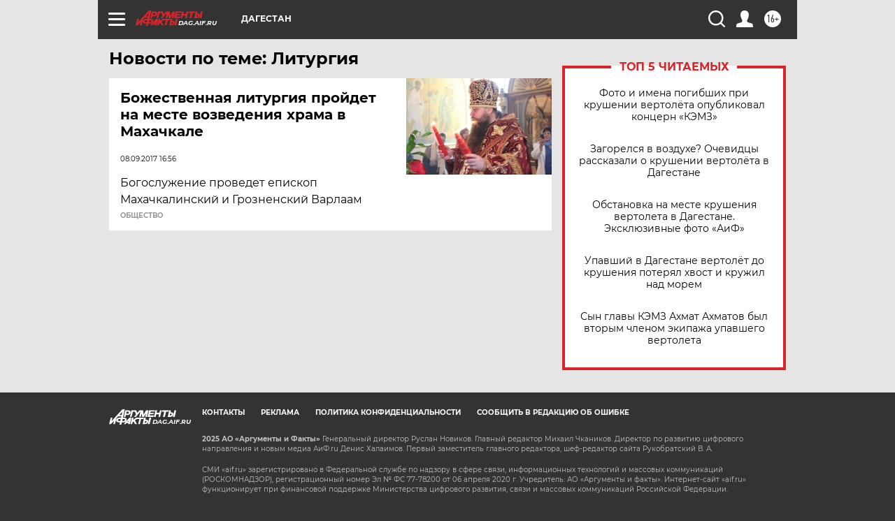

--- FILE ---
content_type: text/html
request_url: https://tns-counter.ru/nc01a**R%3Eundefined*aif_ru/ru/UTF-8/tmsec=aif_ru/542733324***
body_size: -72
content:
5BDD660F690FE9D5X1762650581:5BDD660F690FE9D5X1762650581